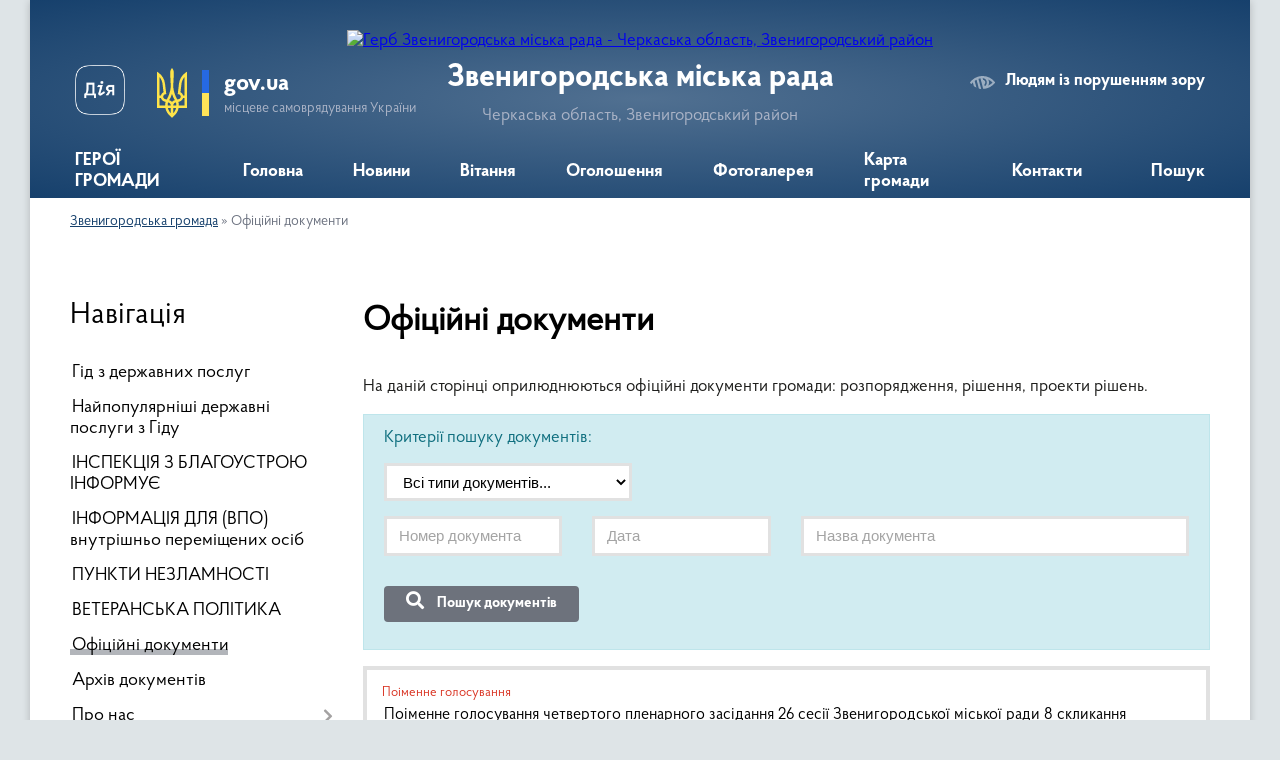

--- FILE ---
content_type: text/html; charset=UTF-8
request_url: https://zven.gov.ua/docs/?p=5
body_size: 14363
content:
<!DOCTYPE html>
<html lang="uk">
<head>
	<!--[if IE]><meta http-equiv="X-UA-Compatible" content="IE=edge"><![endif]-->
	<meta charset="utf-8">
	<meta name="viewport" content="width=device-width, initial-scale=1">
	<!--[if IE]><script>
		document.createElement('header');
		document.createElement('nav');
		document.createElement('main');
		document.createElement('section');
		document.createElement('article');
		document.createElement('aside');
		document.createElement('footer');
		document.createElement('figure');
		document.createElement('figcaption');
	</script><![endif]-->
	<title>Офіційні документи | Звенигородська міська рада</title>
	<meta name="description" content="На даній сторінці оприлюднюються офіційні документи громади: розпорядження, рішення, проекти рішень.">
	<meta name="keywords" content="Офіційні, документи, |, Звенигородська, міська, рада">

	
		<meta property="og:image" content="https://rada.info/upload/users_files/26490674/gerb/Zvenyhorodka_gerb_1.png">
					
		<link rel="apple-touch-icon" sizes="57x57" href="https://gromada.org.ua/apple-icon-57x57.png">
	<link rel="apple-touch-icon" sizes="60x60" href="https://gromada.org.ua/apple-icon-60x60.png">
	<link rel="apple-touch-icon" sizes="72x72" href="https://gromada.org.ua/apple-icon-72x72.png">
	<link rel="apple-touch-icon" sizes="76x76" href="https://gromada.org.ua/apple-icon-76x76.png">
	<link rel="apple-touch-icon" sizes="114x114" href="https://gromada.org.ua/apple-icon-114x114.png">
	<link rel="apple-touch-icon" sizes="120x120" href="https://gromada.org.ua/apple-icon-120x120.png">
	<link rel="apple-touch-icon" sizes="144x144" href="https://gromada.org.ua/apple-icon-144x144.png">
	<link rel="apple-touch-icon" sizes="152x152" href="https://gromada.org.ua/apple-icon-152x152.png">
	<link rel="apple-touch-icon" sizes="180x180" href="https://gromada.org.ua/apple-icon-180x180.png">
	<link rel="icon" type="image/png" sizes="192x192"  href="https://gromada.org.ua/android-icon-192x192.png">
	<link rel="icon" type="image/png" sizes="32x32" href="https://gromada.org.ua/favicon-32x32.png">
	<link rel="icon" type="image/png" sizes="96x96" href="https://gromada.org.ua/favicon-96x96.png">
	<link rel="icon" type="image/png" sizes="16x16" href="https://gromada.org.ua/favicon-16x16.png">
	<link rel="manifest" href="https://gromada.org.ua/manifest.json">
	<meta name="msapplication-TileColor" content="#ffffff">
	<meta name="msapplication-TileImage" content="https://gromada.org.ua/ms-icon-144x144.png">
	<meta name="theme-color" content="#ffffff">
	
	
		<meta name="robots" content="">
	
    <link rel="preload" href="https://cdnjs.cloudflare.com/ajax/libs/font-awesome/5.9.0/css/all.min.css" as="style">
	<link rel="stylesheet" href="https://cdnjs.cloudflare.com/ajax/libs/font-awesome/5.9.0/css/all.min.css" integrity="sha512-q3eWabyZPc1XTCmF+8/LuE1ozpg5xxn7iO89yfSOd5/oKvyqLngoNGsx8jq92Y8eXJ/IRxQbEC+FGSYxtk2oiw==" crossorigin="anonymous" referrerpolicy="no-referrer" />

    <link rel="preload" href="//gromada.org.ua/themes/km2/css/styles_vip.css?v=3.34" as="style">
	<link rel="stylesheet" href="//gromada.org.ua/themes/km2/css/styles_vip.css?v=3.34">
	<link rel="stylesheet" href="//gromada.org.ua/themes/km2/css/104209/theme_vip.css?v=1768715868">
	
		<!--[if lt IE 9]>
	<script src="https://oss.maxcdn.com/html5shiv/3.7.2/html5shiv.min.js"></script>
	<script src="https://oss.maxcdn.com/respond/1.4.2/respond.min.js"></script>
	<![endif]-->
	<!--[if gte IE 9]>
	<style type="text/css">
		.gradient { filter: none; }
	</style>
	<![endif]-->

</head>
<body class="">

	<a href="#top_menu" class="skip-link link" aria-label="Перейти до головного меню (Alt+1)" accesskey="1">Перейти до головного меню (Alt+1)</a>
	<a href="#left_menu" class="skip-link link" aria-label="Перейти до бічного меню (Alt+2)" accesskey="2">Перейти до бічного меню (Alt+2)</a>
    <a href="#main_content" class="skip-link link" aria-label="Перейти до головного вмісту (Alt+3)" accesskey="3">Перейти до текстового вмісту (Alt+3)</a>




	
	<div class="wrap">
		
		<header>
			<div class="header_wrap">
				<div class="logo">
					<a href="https://zven.gov.ua/" id="logo" class="form_2">
						<img src="https://rada.info/upload/users_files/26490674/gerb/Zvenyhorodka_gerb_1.png" alt="Герб Звенигородська міська рада - Черкаська область, Звенигородський район">
					</a>
				</div>
				<div class="title">
					<div class="slogan_1">Звенигородська міська рада</div>
					<div class="slogan_2">Черкаська область, Звенигородський район</div>
				</div>
				<div class="gov_ua_block">
					<a class="diia" href="https://diia.gov.ua/" target="_blank" rel="nofollow" title="Державні послуги онлайн"><img src="//gromada.org.ua/themes/km2/img/diia.png" alt="Логотип Diia"></a>
					<img src="//gromada.org.ua/themes/km2/img/gerb.svg" class="gerb" alt="Герб України">
					<span class="devider"></span>
					<div class="title">
						<b>gov.ua</b>
						<span>місцеве самоврядування України</span>
					</div>
				</div>
								<div class="alt_link">
					<a href="#" rel="nofollow" title="Режим високої контастності" onclick="return set_special('2575621acbbdf0c2d2b31fdfe5f55dcf63ba1739');">Людям із порушенням зору</a>
				</div>
								
				<section class="top_nav">
					<nav class="main_menu" id="top_menu">
						<ul>
														<li class="">
								<a href="https://zven.gov.ua/geroi-gromadi-14-15-25-15-08-2023/"><span>ГЕРОЇ ГРОМАДИ</span></a>
																							</li>
														<li class="">
								<a href="https://zven.gov.ua/main/"><span>Головна</span></a>
																							</li>
														<li class="">
								<a href="https://zven.gov.ua/news/"><span>Новини</span></a>
																							</li>
														<li class="">
								<a href="https://zven.gov.ua/vitannya-10-30-43-09-02-2021/"><span>Вітання</span></a>
																							</li>
														<li class="">
								<a href="https://zven.gov.ua/ogoloshennya-20-49-30-01-02-2021/"><span>Оголошення</span></a>
																							</li>
														<li class="">
								<a href="https://zven.gov.ua/photo/"><span>Фотогалерея</span></a>
																							</li>
														<li class="">
								<a href="https://zven.gov.ua/structure/"><span>Карта громади</span></a>
																							</li>
														<li class="">
								<a href="https://zven.gov.ua/feedback/"><span>Контакти</span></a>
																							</li>
																				</ul>
					</nav>
					&nbsp;
					<button class="menu-button" id="open-button"><i class="fas fa-bars"></i> Меню сайту</button>
					<a href="https://zven.gov.ua/search/" rel="nofollow" class="search_button">Пошук</a>
				</section>
				
			</div>
		</header>
				
		<section class="bread_crumbs">
		<div xmlns:v="http://rdf.data-vocabulary.org/#"><a href="/">Звенигородська громада</a> &raquo; <span aria-current="page">Офіційні документи</span> </div>
	</section>
	
	<section class="center_block">
		<div class="row">
			<div class="grid-25 fr">
				<aside>
				
									
										<div class="sidebar_title">Навігація</div>
										
					<nav class="sidebar_menu" id="left_menu">
						<ul>
														<li class="">
								<a href="https://zven.gov.ua/gid-z-derzhavnih-poslug-09-45-42-03-11-2021/"><span>Гід з державних послуг</span></a>
																							</li>
														<li class="">
								<a href="https://zven.gov.ua/najpopulyarnishi-derzhavni-poslugi-z-gidu-11-25-25-02-11-2021/"><span>Найпопулярніші державні послуги з Гіду</span></a>
																							</li>
														<li class="">
								<a href="https://zven.gov.ua/inspekciya-z-blagoustroju-informue-11-25-25-13-12-2021/"><span>ІНСПЕКЦІЯ З БЛАГОУСТРОЮ ІНФОРМУЄ</span></a>
																							</li>
														<li class="">
								<a href="https://zven.gov.ua/vpo-11-52-59-15-11-2022/"><span>ІНФОРМАЦІЯ ДЛЯ (ВПО) внутрішньо переміщених осіб</span></a>
																							</li>
														<li class="">
								<a href="https://zven.gov.ua/punkti-nezlamnosti-16-05-06-21-12-2023/"><span>ПУНКТИ НЕЗЛАМНОСТІ</span></a>
																							</li>
														<li class="">
								<a href="https://zven.gov.ua/veteranska-politika-09-49-55-04-11-2024/"><span>ВЕТЕРАНСЬКА ПОЛІТИКА</span></a>
																							</li>
														<li class="active">
								<a href="https://zven.gov.ua/docs/"><span>Офіційні документи</span></a>
																							</li>
														<li class="">
								<a href="https://zven.gov.ua/arhiv-dokumentiv-20-50-19-01-02-2021/"><span>Архів документів</span></a>
																							</li>
														<li class=" has-sub">
								<a href="https://zven.gov.ua/pro-nas-21-15-25-01-02-2021/"><span>Про нас</span></a>
																<button onclick="return show_next_level(this);" aria-label="Показати підменю"></button>
																								<ul>
																		<li class="">
										<a href="https://zven.gov.ua/znani-zemlyaki-10-45-55-09-02-2021/"><span>Знані земляки</span></a>
																													</li>
																		<li class="">
										<a href="https://zven.gov.ua/strategiya-rozvitku-10-52-26-09-02-2021/"><span>Стратегія розвитку</span></a>
																													</li>
																		<li class="">
										<a href="https://zven.gov.ua/istorichna-dovidka-15-23-46-05-02-2021/"><span>Історична довідка</span></a>
																													</li>
																		<li class="">
										<a href="https://zven.gov.ua/pasport-16-01-35-05-02-2021/"><span>Паспорт</span></a>
																													</li>
																		<li class="">
										<a href="https://zven.gov.ua/miska-simvolika-16-10-59-05-02-2021/"><span>Міська символіка</span></a>
																													</li>
																										</ul>
															</li>
														<li class=" has-sub">
								<a href="https://zven.gov.ua/struktura-21-16-02-01-02-2021/"><span>Структура</span></a>
																<button onclick="return show_next_level(this);" aria-label="Показати підменю"></button>
																								<ul>
																		<li class="">
										<a href="https://zven.gov.ua/miskij-golova-21-16-54-01-02-2021/"><span>Міський голова</span></a>
																													</li>
																		<li class="">
										<a href="https://zven.gov.ua/sekretar-21-17-27-01-02-2021/"><span>Секретар</span></a>
																													</li>
																		<li class="">
										<a href="https://zven.gov.ua/kerujuchij-spravami-21-18-22-01-02-2021/"><span>Керуючий справами</span></a>
																													</li>
																		<li class="">
										<a href="https://zven.gov.ua/zastupniki-21-19-36-01-02-2021/"><span>Заступники</span></a>
																													</li>
																		<li class="">
										<a href="https://zven.gov.ua/starosti-sil-21-21-02-01-02-2021/"><span>Старости сіл</span></a>
																													</li>
																		<li class="">
										<a href="https://zven.gov.ua/struktura-i-shtatna-chiselnist-vikonavchogo-komitetu-zvenigorodskoi-miskoi-radi-ta-aparatu-vikonavchogo-komitetu-ii-vikonavchih-organiv-ta-g-16-09-11-/"><span>Структура і штатна чисельність виконавчого комітету Звенигородської міської ради та апарату виконавчого комітету її виконавчих органів та групи благоустрою</span></a>
																													</li>
																										</ul>
															</li>
														<li class="">
								<a href="https://zven.gov.ua/​​​​​​​deputatskij-korpus-21-23-23-01-02-2021/"><span>​​​​​​​Депутатський корпус</span></a>
																							</li>
														<li class="">
								<a href="https://zven.gov.ua/postijni-komisii-21-24-45-01-02-2021/"><span>Постійні комісії</span></a>
																							</li>
														<li class="">
								<a href="https://zven.gov.ua/vikonavchij-komitet-21-23-58-01-02-2021/"><span>Виконавчий комітет</span></a>
																							</li>
														<li class="">
								<a href="https://zven.gov.ua/vikonavchi-organi-21-24-20-01-02-2021/"><span>Виконавчі органи</span></a>
																							</li>
														<li class="">
								<a href="https://zven.gov.ua/ochischennya-vladi-21-12-41-01-02-2021/"><span>Очищення влади</span></a>
																							</li>
														<li class="">
								<a href="https://zven.gov.ua/zapobigannya-korupcii-21-12-58-01-02-2021/"><span>Запобігання корупції</span></a>
																							</li>
														<li class=" has-sub">
								<a href="https://zven.gov.ua/regulyatorna-diyalnist-21-13-10-01-02-2021/"><span>Регуляторна діяльність</span></a>
																<button onclick="return show_next_level(this);" aria-label="Показати підменю"></button>
																								<ul>
																		<li class="">
										<a href="https://zven.gov.ua/planuvannya-diyalnosti-09-12-06-30-04-2021/"><span>Планування діяльності</span></a>
																													</li>
																		<li class="">
										<a href="https://zven.gov.ua/normativnopravova-baza-09-12-43-30-04-2021/"><span>Нормативно-правова база</span></a>
																													</li>
																		<li class="">
										<a href="https://zven.gov.ua/opriljudnennya-proektiv-regulyatornih-aktiv-ta-analizu-regulyatornogo-vplivu-09-14-34-30-04-2021/"><span>Оприлюднення проектів регуляторних актів та аналізу регуляторного впливу</span></a>
																													</li>
																		<li class="">
										<a href="https://zven.gov.ua/dijuchi-regulyatorni-akti-09-15-00-30-04-2021/"><span>Діючі регуляторні акти станом на 01.01.2025</span></a>
																													</li>
																		<li class="">
										<a href="https://zven.gov.ua/vidstezhennya-rezultativnosti-regulyatornih-aktiv-09-15-55-30-04-2021/"><span>Відстеження результативності регуляторних актів</span></a>
																													</li>
																		<li class="">
										<a href="https://zven.gov.ua/informaciya-pro-zdijsnennya-regulyatornoi-diyalnosti-09-17-02-30-04-2021/"><span>Інформація про здійснення регуляторної діяльності</span></a>
																													</li>
																		<li class="">
										<a href="https://zven.gov.ua/vidpovidalni-osobi-za-zdijsnennya-regulyatornoi-diyalnosti-09-21-02-30-04-2021/"><span>Відповідальні особи за здійснення регуляторної діяльності</span></a>
																													</li>
																										</ul>
															</li>
														<li class="">
								<a href="https://zven.gov.ua/pravila-blagoustroju-12-27-21-10-03-2021/"><span>Правила благоустрою</span></a>
																							</li>
														<li class=" has-sub">
								<a href="https://zven.gov.ua/dostup-do-publichnoi-informacii-21-28-00-01-02-2021/"><span>Доступ до публічної інформації</span></a>
																<button onclick="return show_next_level(this);" aria-label="Показати підменю"></button>
																								<ul>
																		<li class="">
										<a href="https://zven.gov.ua/videomateriali-plenarnih-zasidan-sesij-zvenigorodskoi-miskoi-radi-11-29-12-09-04-2025/"><span>ВІДЕОМАТЕРІАЛИ ПЛЕНАРНИХ ЗАСІДАНЬ СЕСІЙ ЗВЕНИГОРОДСЬКОЇ МІСЬКОЇ РАДИ</span></a>
																													</li>
																										</ul>
															</li>
														<li class=" has-sub">
								<a href="https://zven.gov.ua/cnap-15-02-29-15-04-2021/"><span>Центр надання адміністративних послуг</span></a>
																<button onclick="return show_next_level(this);" aria-label="Показати підменю"></button>
																								<ul>
																		<li class="">
										<a href="https://zven.gov.ua/grafik-roboti-14-14-46-06-10-2021/"><span>Графік роботи</span></a>
																													</li>
																		<li class="">
										<a href="https://zven.gov.ua/reglament-14-16-47-06-10-2021/"><span>Регламент</span></a>
																													</li>
																		<li class="">
										<a href="https://zven.gov.ua/polozhennya-struktura-ta-rishennya-sesii-zvenigorodskoi-miskoi-radi-14-21-25-06-10-2021/"><span>Положення, структура та рішення сесії Звенигородської міської ради</span></a>
																													</li>
																		<li class="">
										<a href="https://zven.gov.ua/perelik-administrativnih-poslug-organiv-vikonavchoi-vladi-yaki-nadajutsya-cherez-centr-nadannya-administrativnih-poslug-14-33-45-06-10-2021/"><span>Перелік адміністративних послуг органів виконавчої влади, які надаються через Центр надання адміністративних послуг</span></a>
																													</li>
																		<li class="">
										<a href="https://zven.gov.ua/najpopulyarnishi-derzhavni-poslugi-z-gidu-09-05-56-27-10-2021/"><span>Найпопулярніші державні послуги з Гіду</span></a>
																													</li>
																										</ul>
															</li>
														<li class=" has-sub">
								<a href="https://zven.gov.ua/finansove-upravlinnya-informue-15-40-09-27-04-2021/"><span>Фінансове управління інформує</span></a>
																<button onclick="return show_next_level(this);" aria-label="Показати підменю"></button>
																								<ul>
																		<li class="">
										<a href="https://zven.gov.ua/informaciya-po-komisii-z-pitan-legalizacii-viplati-zarobitnoi-plati-ta-zajnyatosti-naselennya-informue-15-42-09-27-04-2021/"><span>інформація по комісії з ПИТАНЬ ЛЕГАЛІЗАЦІЇ ВИПЛАТИ ЗАРОБІТНОЇ ПЛАТИ ТА ЗАЙНЯТОСТІ НАСЕЛЕННЯ</span></a>
																													</li>
																		<li class="">
										<a href="https://zven.gov.ua/bjudzhetni-zapiti-pasporti-bjudzhetnih-progam-zviti-14-28-36-20-10-2025/"><span>Бюджетні запити, паспорти бюджетних прогам, звіти</span></a>
																													</li>
																										</ul>
															</li>
														<li class="">
								<a href="https://zven.gov.ua/zhitelyam-11-06-00-09-02-2021/"><span>Жителям</span></a>
																							</li>
														<li class=" has-sub">
								<a href="https://zven.gov.ua/mistobudivna-dokumentaciya-12-17-02-19-05-2021/"><span>Містобудівна документація</span></a>
																<button onclick="return show_next_level(this);" aria-label="Показати підменю"></button>
																								<ul>
																		<li class="">
										<a href="https://zven.gov.ua/detalni-plani-12-18-08-19-05-2021/"><span>Детальні плани</span></a>
																													</li>
																										</ul>
															</li>
														<li class=" has-sub">
								<a href="https://zven.gov.ua/centr-socialnih-sluzhb-informue-11-30-59-21-05-2021/"><span>Центр соціальних служб інформує</span></a>
																<button onclick="return show_next_level(this);" aria-label="Показати підменю"></button>
																								<ul>
																		<li class="">
										<a href="https://zven.gov.ua/grafik-roboti-ta-kontaktni-dani-14-09-08-20-02-2025/"><span>ГРАФІК РОБОТИ ТА КОНТАКТНІ ДАНІ</span></a>
																													</li>
																		<li class="">
										<a href="https://zven.gov.ua/rishennya-pro-stvorennya-kz-centr-socialnih-sluzhb-zvenigorodskoi-miskoi-radi-ta-polozhennya-14-11-16-20-02-2025/"><span>РІШЕННЯ ПРО СТВОРЕННЯ КЗ «ЦЕНТР СОЦІАЛЬНИХ СЛУЖБ ЗВЕНИГОРОДСЬКОЇ МІСЬКОЇ РАДИ» ТА ПОЛОЖЕННЯ</span></a>
																													</li>
																		<li class="">
										<a href="https://zven.gov.ua/perelik-socialnih-poslug-yaki-nadajutsya-centrom-14-13-39-20-02-2025/"><span>ПЕРЕЛІК СОЦІАЛЬНИХ ПОСЛУГ, ЯКІ НАДАЮТЬСЯ ЦЕНТРОМ</span></a>
																													</li>
																		<li class="">
										<a href="https://zven.gov.ua/normativna-baza-yakoju-keruetsya-centr-socialnih-sluzhb-14-15-55-20-02-2025/"><span>НОРМАТИВНА БАЗА ЯКОЮ КЕРУЄТЬСЯ ЦЕНТР СОЦІАЛЬНИХ СЛУЖБ</span></a>
																													</li>
																										</ul>
															</li>
														<li class="">
								<a href="https://zven.gov.ua/komunalne-majno-14-34-49-17-05-2021/"><span>Комунальна власність</span></a>
																							</li>
														<li class="">
								<a href="https://zven.gov.ua/gromadske-obgovorennya-10-57-56-12-03-2021/"><span>Громадське обговорення</span></a>
																							</li>
														<li class="">
								<a href="https://zven.gov.ua/investicijna-diyalnist-15-57-20-31-03-2021/"><span>Соціально-економічний розвиток та інвестиційна діяльність</span></a>
																							</li>
														<li class="">
								<a href="https://zven.gov.ua/komunalni-pidpriemstva-09-02-31-13-08-2021/"><span>КОМУНАЛЬНІ ПІДПРИЄМСТВА</span></a>
																							</li>
														<li class="">
								<a href="https://zven.gov.ua/karta-ukrittya-naselennya-zvenigorodskoi-gromadi-v-razi-nadzvichajnih-situacij-10-23-09-03-02-2022/"><span>Карта укриття населення Звенигородської громади та району в разі надзвичайних ситуацій, цивільний захист</span></a>
																							</li>
														<li class=" has-sub">
								<a href="https://zven.gov.ua/sluzhba-u-spravah-ditej-informue-08-53-51-10-02-2022/"><span>Служба у справах дітей інформує</span></a>
																<button onclick="return show_next_level(this);" aria-label="Показати підменю"></button>
																								<ul>
																		<li class="">
										<a href="https://zven.gov.ua/usinovlennya-12-50-36-16-12-2024/"><span>Усиновлення</span></a>
																													</li>
																										</ul>
															</li>
														<li class=" has-sub">
								<a href="https://zven.gov.ua/zvernennya-gromadyan-12-16-24-20-04-2023/"><span>Звернення громадян</span></a>
																<button onclick="return show_next_level(this);" aria-label="Показати підменю"></button>
																								<ul>
																		<li class="">
										<a href="https://zven.gov.ua/grafiki-prijomu-gromadyan-10-40-05-19-07-2023/"><span>Графіки прийому громадян</span></a>
																													</li>
																		<li class="">
										<a href="https://zven.gov.ua/cilodobova-garyacha-liniya-zvenigorodskoi-miskoi-radi-12-38-06-25-07-2023/"><span>Цілодобова гаряча лінія Звенигородської міської ради (телефон довіри)</span></a>
																													</li>
																		<li class="">
										<a href="https://zven.gov.ua/normativnopravovi-akti-12-17-20-20-04-2023/"><span>Нормативно-правові акти</span></a>
																													</li>
																		<li class=" has-sub">
										<a href="https://zven.gov.ua/informaciya-schodo-stanu-opracjuvan-zvernen-12-17-55-20-04-2023/"><span>Про роботу зі зверненнями громадян</span></a>
																				<button onclick="return show_next_level(this);" aria-label="Показати підменю"></button>
																														<ul>
																						<li><a href="https://zven.gov.ua/informacijnoanalitichna-dovidka-schodo-zvernen-gromadyan-rozglyanutih-v-zvenigorodskij-miskij-radi-za-i-pivrichchya-2023-roku-09-25-04-18-07-2023/"><span>Інформаційно-аналітична довідка щодо звернень громадян, розглянутих в Звенигородській міській раді за І півріччя 2023 року</span></a></li>
																						<li><a href="https://zven.gov.ua/informacijnoanalitichna-dovidka-schodo-zvernen-gromadyan-rozglyanutih-v-zvenigorodskij-miskij-radi-za-i-pivrichchya-2022-roku-09-38-27-24-04-2023/"><span>Інформаційно-аналітична довідка щодо звернень громадян, розглянутих в Звенигородській міській раді за І півріччя 2022 року</span></a></li>
																						<li><a href="https://zven.gov.ua/informacijnoanalitichna-dovidka-pro-pobotu-iz-zvernennyami-gromadyan-rozglyanutih-v-zvenigorodskij-miskij-radi-za-2022-rik-09-39-08-24-04-2023/"><span>Інформаційно-аналітична довідка про поботу із зверненнями громадян, розглянутих в Звенигородській міській раді за 2022 рік</span></a></li>
																						<li><a href="https://zven.gov.ua/informacijnoanalitichna-dovidka-schodo-zvernen-gromadyan-rozglyanutih-v-zvenigorodskij-miskij-radi-za-pershe-pivrichchya-2024-roku-14-55-12-07-08-2024/"><span>Інформаційно-Аналітична довідка щодо звернень громадян, розглянутих в Звенигородській міській раді за перше півріччя 2024 року</span></a></li>
																						<li><a href="https://zven.gov.ua/informacijnoanalitichna-dovidka-pro-robotu-iz-zvernennyam-gromadyan-za-2023-rik-14-57-37-07-08-2024/"><span>Інформаційно-аналітична довідка про роботу із зверненням громадян за 2023 рік</span></a></li>
																						<li><a href="https://zven.gov.ua/dani-pro-zvernennya-gromadyan-scho-nadijshli-do-miscevih-derzhavnih-administracij-ta-organiv-miscevogo-samovryaduvannya-za-2024-rik-u-porivn-09-09-39-16-01-2025/"><span>ДАНІ про звернення громадян, що надійшли до  місцевих державних адміністрацій та органів місцевого самоврядування за 2024 рік у порівнянні з 2023 роком</span></a></li>
																						<li><a href="https://zven.gov.ua/informaciya-pro-hid-vikonannya-zvenigorodskoju-miskoju-radaju-zahodiv-schodo-zabezpechennya-realizacii-gromadyanami-konstitucijnogo-prava-na-09-11-34-16-01-2025/"><span>Інформація про хід виконання Звенигородською міською радаю  Заходів щодо забезпечення реалізації громадянами конституційного права на звернення за 2024 рік</span></a></li>
																						<li><a href="https://zven.gov.ua/statistichnoanalitichni-dani-schodo-organizacii-roboti-z-rozglyadu-zvernen-gromadyan-za-2024-rik-u-zvenigorodskij-miskij-radi-09-12-57-16-01-2025/"><span>Статистично-аналітичні дані щодо організації роботи з розгляду звернень громадян за 2024 рік у Звенигородській міській раді</span></a></li>
																						<li><a href="https://zven.gov.ua/informacijnoanalitichna-dovidka-schodo-zvernen-gromadyan-rozglyanutih-v-zvenigorodskij-miskij-radi-za-2024-rik-09-14-11-16-01-2025/"><span>Інформаційно-аналітична довідка щодо звернень громадян, розглянутих в Звенигородській міській раді за 2024 рік</span></a></li>
																																</ul>
																			</li>
																		<li class="">
										<a href="https://zven.gov.ua/poryadok-organizacii-prijomu-gromadyan-14-38-49-05-08-2024/"><span>Порядок організації прийому громадян</span></a>
																													</li>
																		<li class="">
										<a href="https://zven.gov.ua/forma-elektronnih-zvernen-14-39-26-05-08-2024/"><span>Форма електронних звернень</span></a>
																													</li>
																										</ul>
															</li>
														<li class="">
								<a href="https://zven.gov.ua/osvita-ta-sport-14-28-17-27-04-2023/"><span>Освіта та спорт</span></a>
																							</li>
														<li class="">
								<a href="https://zven.gov.ua/kultura-14-28-36-27-04-2023/"><span>Культура і туризм</span></a>
																							</li>
														<li class="">
								<a href="https://zven.gov.ua/medicina-14-28-54-27-04-2023/"><span>Медицина</span></a>
																							</li>
														<li class="">
								<a href="https://zven.gov.ua/publichni-zakupivli-14-29-47-27-04-2023/"><span>Публічні закупівлі</span></a>
																							</li>
														<li class=" has-sub">
								<a href="https://zven.gov.ua/cifrovizaciya-14-30-17-27-04-2023/"><span>Цифровізація</span></a>
																<button onclick="return show_next_level(this);" aria-label="Показати підменю"></button>
																								<ul>
																		<li class="">
										<a href="https://zven.gov.ua/vkansii-14-17-50-15-08-2023/"><span>Вакансії</span></a>
																													</li>
																										</ul>
															</li>
														<li class="">
								<a href="https://zven.gov.ua/bezbarernist-14-14-36-03-10-2023/"><span>Безбар'єрність</span></a>
																							</li>
														<li class="">
								<a href="https://zven.gov.ua/mistobuduvannya-ta-arhitektura-16-10-53-25-11-2024/"><span>Містобудування та архітектура</span></a>
																							</li>
														<li class="">
								<a href="https://zven.gov.ua/molodizhna-rada-14-10-47-09-04-2025/"><span>Молодіжна рада</span></a>
																							</li>
														<li class="">
								<a href="https://zven.gov.ua/teritorialnij-centr-socialnogo-obslugovuvannya-15-46-41-16-12-2024/"><span>Територіальний центр соціального обслуговування</span></a>
																							</li>
													</ul>
						
												
					</nav>

											<div class="sidebar_title">Публічні закупівлі</div>	
<div class="petition_block">

		<p><a href="https://zven.gov.ua/prozorro/" title="Публічні закупівлі Прозорро"><img src="//gromada.org.ua/themes/km2/img/prozorro_logo.png?v=2025" alt="Prozorro"></a></p>
	
		<p><a href="https://zven.gov.ua/openbudget/" title="Відкритий бюджет"><img src="//gromada.org.ua/themes/km2/img/openbudget_logo.png?v=2025" alt="OpenBudget"></a></p>
	
		<p><a href="https://zven.gov.ua/plans/" title="План державних закупівель"><img src="//gromada.org.ua/themes/km2/img/plans_logo.png?v=2025" alt="План державних закупівель"></a></p>
	
</div>									
											<div class="sidebar_title">Особистий кабінет користувача</div>

<div class="petition_block">

		<div class="alert alert-warning">
		Ви не авторизовані. Для того, щоб мати змогу створювати або підтримувати петиції<br>
		<a href="#auth_petition" class="open-popup add_petition btn btn-yellow btn-small btn-block" style="margin-top: 10px;"><i class="fa fa-user"></i> авторизуйтесь</a>
	</div>
		
			<h2 style="margin: 30px 0;">Система петицій</h2>
		
					<div class="none_petition">Немає петицій, за які можна голосувати</div>
						
		
	
</div>
					
											<div class="sidebar_title">Черга в садочок</div>
						<div class="records_block">
							<p><a href="https://zven.gov.ua/queue/" class="btn btn-large btn-block btn-yellow"><i class="fas fa-child"></i> Подати документи</a></p>
							<p><a href="https://zven.gov.ua/queue_search/" class="btn btn-small btn-grey"><i class="fas fa-search"></i> Перевірити стан заявки</a></p>
						</div>
					
					
											<div class="sidebar_title">Звернення до посадовця</div>

<div class="appeals_block">

	
				
				<p class="center appeal_cabinet"><a href="#auth_person" class="alert-link open-popup"><i class="fas fa-unlock-alt"></i> Кабінет посадової особи</a></p>
			
	
</div>					
										<div id="banner_block">

						<p><a rel="nofollow" href="https://center.diia.gov.ua"><img alt="Фото без опису" src="https://rada.info/upload/users_files/26490674/f4c7c9115cc81be10a542c7a9a46016d.png" style="width: 564px; height: 300px;" /></a></p>

<p><a rel="nofollow" href="https://guide.diia.gov.ua"><img alt="Фото без опису" src="https://rada.info/upload/users_files/26490674/d4d1b29fb5747aa18cf5409712cf4301.jpg" style="width: 336px; height: 280px;" /></a></p>

<p><a rel="nofollow" href="https://www.auc.org.ua/"><img alt="Фото без опису" src="https://rada.info/upload/users_files/26490674/18f084c0e4b90ae9a3d06b4533728dda.jpg" style="width: 300px; height: 341px;" /></a></p>

<p><a rel="nofollow" href="https://ukrveteran.ck.gov.ua/"><img alt="Фото без опису" src="https://rada.info/upload/users_files/26490674/fd6bbc0ea775f57625b64ccd8411a913.png" style="width: 600px; height: 157px;" /></a></p>

<p><img alt="Фото без опису" src="https://rada.info/upload/users_files/26490674/d1a612f2959ba25a5136d7c5767911da.jpg" style="width: 550px; height: 734px;" /></p>

<p><img alt="Фото без опису" src="https://rada.info/upload/users_files/26490674/9add6bf1fa3229c2fb338ddf6d357bee.jpg" style="width: 550px; height: 282px;" /></p>

<p><img alt="Фото без опису"  src="https://rada.info/upload/users_files/26490674/2d5120cf6372018a05ec04b15674d10d.jpg" style="width: 400px; height: 400px;" /></p>

<p>&nbsp;</p>
						<div class="clearfix"></div>

						
						<div class="clearfix"></div>

					</div>
				
				</aside>
			</div>
			<div class="grid-75">

				<main id="main_content">

																		<h1>Офіційні документи</h1>
    


<p>На даній сторінці оприлюднюються офіційні документи громади: розпорядження, рішення, проекти рішень.</p>
<div class="clearfix"></div>

<div class="alert alert-info">
	<form action="" method="get" class="docs_filter">
		<h4 class="text-info" style="margin-top: 0;">Критерії пошуку документів:</h4>
		<div class="row">
			<div class="grid-30">
				<div class="form-group">
					<select name="type" class="form-control" id="select_type_convocations" aria-label="Оберіть тип документів">
						<option value="0">Всі типи документів...</option>
												<option value="5394">Розпорядження міського голови</option>
												<option value="5396">Рішення міської ради</option>
												<option value="5397">Проєкти рішень міської ради</option>
												<option value="5398">Поіменне голосування</option>
												<option value="5399">Рішення виконкому</option>
												<option value="5400">Регуляторні акти</option>
												<option value="5403">Колективні договори</option>
												<option value="5404">Паспорти бюджетних програм</option>
												<option value="5590">Проєкт рішень виконкому</option>
												<option value="6268">Бюджетні запити</option>
											</select>
				</div>
			</div>
			<div class="grid-30">
				<div class="form-group hidden for_sessions">
					<select name="conv" class="form-control" id="filter_conv" aria-label="Вкажіть скликання">
						<option value="0" class="default_option">Будь-яке скликання...</option>
												<option value="4742">8 скликання</option>
												<option value="4894">13</option>
												<option value="6301">28.01.2022</option>
											</select>
				</div>
			</div>
			<div class="grid-30">
				<div class="form-group hidden for_sessions">
					<select name="sess" class="form-control" id="filter_sess" aria-label="Оберіть сесію">
						<option value="0" class="default_option">Всі сесії...</option>
											</select>
				</div>
			</div>
			<div class="clearfix"></div>
			<div class="grid-25">
				<div class="form-group">
					<input type="text" class="form-control" name="number" value="" placeholder="Номер документа" aria-label="Номер документу для пошуку">
				</div>
			</div>
			<div class="grid-25">
				<div class="form-group">
					<div class="input-group">
						<input id="filter_from_date" type="text" class="form-control" name="from_date" value="" placeholder="Дата" aria-label="Дата прийняття документів">
						<span class="input-group-addon glyphicon glyphicon-calendar" style="top: 0;"></span>
					</div>
				</div>
			</div>
			<div class="grid-50">
				<div class="form-group">
					<input type="text" class="form-control" name="title" value="" placeholder="Назва документа" aria-label="Введіть назву документу для пошуку">
				</div>
			</div>
			<div class="clearfix"></div>
		</div>
		<p class="text-center">
			<button type="submit" name="filter" value="y" class="btn btn-yellow" aria-label="Здійснити пошук із заданими параметрами"><span class="fa fa-search"></span> Пошук документів</button>
					</p>
	</form>
</div>



	<div class="row docs">
				<div class="grid-100">
			<div class="one_doc" onclick="window.location = 'https://zven.gov.ua/docs/1717752/';">
								<div class="type">Поіменне голосування</div>
				<div class="title"><a href="https://zven.gov.ua/docs/1717752/">Поіменне голосування четвертого пленарного засідання 26 сесії Звенигородської міської ради 8 скликання</a></div>
				<div class="bottom">
					<small class="news_from_gromada">26 8 скликання</small> <br>
					№- <br>
					28.06.2024 <br>
					1 файл				</div>
			</div>
		</div>
				<div class="grid-100">
			<div class="one_doc" onclick="window.location = 'https://zven.gov.ua/docs/1716349/';">
								<div class="type">Проєкти рішень міської ради</div>
				<div class="title"><a href="https://zven.gov.ua/docs/1716349/">Проєкти рішень четвертого пленарного засідання 26 сесії Звенигородської міської ради</a></div>
				<div class="bottom">
					<small class="news_from_gromada">26 8 скликання</small> <br>
					№- <br>
					27.06.2024 <br>
					29 файлів				</div>
			</div>
		</div>
				<div class="grid-100">
			<div class="one_doc" onclick="window.location = 'https://zven.gov.ua/docs/1709429/';">
								<div class="type">Розпорядження міського голови</div>
				<div class="title"><a href="https://zven.gov.ua/docs/1709429/">Про призначення дати проведення четвертого пленарного засідання чергової 26 сесії Звенигородської міської ради</a></div>
				<div class="bottom">
					<small class="news_from_gromada">26 8 скликання</small> <br>
					№82 <br>
					17.06.2024 <br>
					1 файл				</div>
			</div>
		</div>
				<div class="grid-100">
			<div class="one_doc" onclick="window.location = 'https://zven.gov.ua/docs/1707819/';">
								<div class="type">Поіменне голосування</div>
				<div class="title"><a href="https://zven.gov.ua/docs/1707819/">Поіменне голосування 3 пленарного засідання 26 сесії Звенигородської міської ради</a></div>
				<div class="bottom">
					<small class="news_from_gromada">26 8 скликання</small> <br>
					№- <br>
					14.06.2024 <br>
					1 файл				</div>
			</div>
		</div>
				<div class="grid-100">
			<div class="one_doc" onclick="window.location = 'https://zven.gov.ua/docs/1702443/';">
								<div class="type">Поіменне голосування</div>
				<div class="title"><a href="https://zven.gov.ua/docs/1702443/">Поіменне голосування третього пленарного засідання 26 сесії Звенигородської міської ради</a></div>
				<div class="bottom">
					<small class="news_from_gromada">26 8 скликання</small> <br>
					№- <br>
					07.06.2024 <br>
					1 файл				</div>
			</div>
		</div>
				<div class="grid-100">
			<div class="one_doc" onclick="window.location = 'https://zven.gov.ua/docs/2142653/';">
								<div class="type">Рішення міської ради</div>
				<div class="title"><a href="https://zven.gov.ua/docs/2142653/">Рішення третього пленарного засідання 26 сесії Звенигородської міської ради 8 скликання</a></div>
				<div class="bottom">
					<small class="news_from_gromada">26 8 скликання</small> <br>
					№- <br>
					07.06.2024 <br>
					51 файл				</div>
			</div>
		</div>
				<div class="grid-100">
			<div class="one_doc" onclick="window.location = 'https://zven.gov.ua/docs/2152464/';">
								<div class="type">Паспорти бюджетних програм</div>
				<div class="title"><a href="https://zven.gov.ua/docs/2152464/">Виконавчий комітет Звенигородської міської ради</a></div>
				<div class="bottom">
					<small class="news_from_gromada">26 8 скликання</small> <br>
					№77 <br>
					03.06.2024 <br>
					1 файл				</div>
			</div>
		</div>
				<div class="grid-100">
			<div class="one_doc" onclick="window.location = 'https://zven.gov.ua/docs/1702775/';">
								<div class="type">Проєкти рішень міської ради</div>
				<div class="title"><a href="https://zven.gov.ua/docs/1702775/">Проєкти рішень третього пленарного засідання  26 сесії Звенигородської міської ради</a></div>
				<div class="bottom">
					<small class="news_from_gromada">26 8 скликання</small> <br>
					№- <br>
					03.06.2024 <br>
					12 файла				</div>
			</div>
		</div>
				<div class="grid-100">
			<div class="one_doc" onclick="window.location = 'https://zven.gov.ua/docs/1691157/';">
								<div class="type">Поіменне голосування</div>
				<div class="title"><a href="https://zven.gov.ua/docs/1691157/">Поіменне голосування другого пленарного засідання 26 сесії Звенигородської міської ради</a></div>
				<div class="bottom">
					<small class="news_from_gromada">26 8 скликання</small> <br>
					№- <br>
					24.05.2024 <br>
					1 файл				</div>
			</div>
		</div>
				<div class="grid-100">
			<div class="one_doc" onclick="window.location = 'https://zven.gov.ua/docs/1684492/';">
								<div class="type">Проєкти рішень міської ради</div>
				<div class="title"><a href="https://zven.gov.ua/docs/1684492/">Проєкти рішень другого пленарного засідання  26 сесії Звенигородської міської ради</a></div>
				<div class="bottom">
					<small class="news_from_gromada">26 8 скликання</small> <br>
					№- <br>
					17.05.2024 <br>
					15 файлів				</div>
			</div>
		</div>
				<div class="grid-100">
			<div class="one_doc" onclick="window.location = 'https://zven.gov.ua/docs/1681888/';">
								<div class="type">Розпорядження міського голови</div>
				<div class="title"><a href="https://zven.gov.ua/docs/1681888/">Про призначення дати продовження другого пленарного засідання чергової 26 сесії Звенигородської міської ради</a></div>
				<div class="bottom">
					<small class="news_from_gromada">26 8 скликання</small> <br>
					№64 <br>
					14.05.2024 <br>
					1 файл				</div>
			</div>
		</div>
				<div class="grid-100">
			<div class="one_doc" onclick="window.location = 'https://zven.gov.ua/docs/2152463/';">
								<div class="type">Паспорти бюджетних програм</div>
				<div class="title"><a href="https://zven.gov.ua/docs/2152463/">Виконавчий комітет Звенигородської міської ради</a></div>
				<div class="bottom">
					<small class="news_from_gromada">26 8 скликання</small> <br>
					№59 <br>
					29.04.2024 <br>
					1 файл				</div>
			</div>
		</div>
				<div class="grid-100">
			<div class="one_doc" onclick="window.location = 'https://zven.gov.ua/docs/2156937/';">
								<div class="type">Паспорти бюджетних програм</div>
				<div class="title"><a href="https://zven.gov.ua/docs/2156937/">Відділ культури, молоді, спорту та туризму Звенигородської міської ради</a></div>
				<div class="bottom">
					<small class="news_from_gromada">- 8 скликання</small> <br>
					№26-5 <br>
					26.04.2024 <br>
					2 файла				</div>
			</div>
		</div>
				<div class="grid-100">
			<div class="one_doc" onclick="window.location = 'https://zven.gov.ua/docs/2143101/';">
								<div class="type">Рішення міської ради</div>
				<div class="title"><a href="https://zven.gov.ua/docs/2143101/">Рішення першого пленарного засідання 26 сесії Звенигородської міської ради 8 скликання</a></div>
				<div class="bottom">
					<small class="news_from_gromada">26 8 скликання</small> <br>
					№- <br>
					26.04.2024 <br>
					69 файлів				</div>
			</div>
		</div>
				<div class="grid-100">
			<div class="one_doc" onclick="window.location = 'https://zven.gov.ua/docs/1670137/';">
								<div class="type">Поіменне голосування</div>
				<div class="title"><a href="https://zven.gov.ua/docs/1670137/">Поіменне голосування першого пленарного засідання 26 сесії Звенигородської міської ради</a></div>
				<div class="bottom">
					<small class="news_from_gromada">26 8 скликання</small> <br>
					№- <br>
					26.04.2024 <br>
					1 файл				</div>
			</div>
		</div>
				<div class="grid-100">
			<div class="one_doc" onclick="window.location = 'https://zven.gov.ua/docs/1670346/';">
								<div class="type">Розпорядження міського голови</div>
				<div class="title"><a href="https://zven.gov.ua/docs/1670346/">Про перенесення засідання чергової сесії Звенигородської міської ради</a></div>
				<div class="bottom">
					<small class="news_from_gromada">26 8 скликання</small> <br>
					№54 <br>
					23.04.2024 <br>
					1 файл				</div>
			</div>
		</div>
				<div class="grid-100">
			<div class="one_doc" onclick="window.location = 'https://zven.gov.ua/docs/1661287/';">
								<div class="type">Розпорядження міського голови</div>
				<div class="title"><a href="https://zven.gov.ua/docs/1661287/">Про скликання засідання чергової сесії Звенигородської міської ради</a></div>
				<div class="bottom">
					<small class="news_from_gromada">26 8 скликання</small> <br>
					№50 <br>
					17.04.2024 <br>
					1 файл				</div>
			</div>
		</div>
				<div class="grid-100">
			<div class="one_doc" onclick="window.location = 'https://zven.gov.ua/docs/1661290/';">
								<div class="type">Проєкти рішень міської ради</div>
				<div class="title"><a href="https://zven.gov.ua/docs/1661290/">Проєкти рішень першого пленарного засідання 26 сесії Звенигородської міської ради</a></div>
				<div class="bottom">
					<small class="news_from_gromada">26 8 скликання</small> <br>
					№- <br>
					17.04.2024 <br>
					49 файлів				</div>
			</div>
		</div>
				<div class="grid-100">
			<div class="one_doc" onclick="window.location = 'https://zven.gov.ua/docs/2152458/';">
								<div class="type">Паспорти бюджетних програм</div>
				<div class="title"><a href="https://zven.gov.ua/docs/2152458/">Виконавчий комітет Звенигородської міської ради</a></div>
				<div class="bottom">
					<small class="news_from_gromada">25 8 скликання</small> <br>
					№45 <br>
					01.04.2024 <br>
					1 файл				</div>
			</div>
		</div>
				<div class="grid-100">
			<div class="one_doc" onclick="window.location = 'https://zven.gov.ua/docs/1646494/';">
								<div class="type">Поіменне голосування</div>
				<div class="title"><a href="https://zven.gov.ua/docs/1646494/">Поіменне голосування 4 пленарного засідання 25 сесії Звенигородської міської ради</a></div>
				<div class="bottom">
					<small class="news_from_gromada">25 8 скликання</small> <br>
					№- <br>
					29.03.2024 <br>
					1 файл				</div>
			</div>
		</div>
				<div class="grid-100">
			<div class="one_doc" onclick="window.location = 'https://zven.gov.ua/docs/1656812/';">
								<div class="type">Проєкти рішень міської ради</div>
				<div class="title"><a href="https://zven.gov.ua/docs/1656812/">Проєкти рішень чествертого пленарного засідання  25 сесії Звенигородської міської ради</a></div>
				<div class="bottom">
					<small class="news_from_gromada">25 8 скликання</small> <br>
					№- <br>
					26.03.2024 <br>
					9 файлів				</div>
			</div>
		</div>
				<div class="grid-100">
			<div class="one_doc" onclick="window.location = 'https://zven.gov.ua/docs/2152454/';">
								<div class="type">Паспорти бюджетних програм</div>
				<div class="title"><a href="https://zven.gov.ua/docs/2152454/">Виконавчий комітет Звенигородської міської ради</a></div>
				<div class="bottom">
					<small class="news_from_gromada">25 8 скликання</small> <br>
					№35 <br>
					12.03.2024 <br>
					1 файл				</div>
			</div>
		</div>
				<div class="grid-100">
			<div class="one_doc" onclick="window.location = 'https://zven.gov.ua/docs/1646530/';">
								<div class="type">Розпорядження міського голови</div>
				<div class="title"><a href="https://zven.gov.ua/docs/1646530/">Про скликання четвертого пленарного засідання 25 сесії Звенигородської міської ради</a></div>
				<div class="bottom">
					<small class="news_from_gromada">25 8 скликання</small> <br>
					№32 <br>
					11.03.2024 <br>
					1 файл				</div>
			</div>
		</div>
				<div class="grid-100">
			<div class="one_doc" onclick="window.location = 'https://zven.gov.ua/docs/1900494/';">
								<div class="type">Рішення міської ради</div>
				<div class="title"><a href="https://zven.gov.ua/docs/1900494/">Рішення третього пленарного засідання 25 сесії Звенигородської міської ради</a></div>
				<div class="bottom">
					<small class="news_from_gromada">25 8 скликання</small> <br>
					№- <br>
					01.03.2024 <br>
					1 файл				</div>
			</div>
		</div>
				<div class="grid-100">
			<div class="one_doc" onclick="window.location = 'https://zven.gov.ua/docs/1623289/';">
								<div class="type">Поіменне голосування</div>
				<div class="title"><a href="https://zven.gov.ua/docs/1623289/">Поіменне голосування третього пленарного засідання 25 сесії Звенигородської міської ради 8 скликання</a></div>
				<div class="bottom">
					<small class="news_from_gromada">25 8 скликання</small> <br>
					№- <br>
					01.03.2024 <br>
					1 файл				</div>
			</div>
		</div>
				<div class="grid-100">
			<div class="one_doc" onclick="window.location = 'https://zven.gov.ua/docs/1618780/';">
								<div class="type">Проєкти рішень міської ради</div>
				<div class="title"><a href="https://zven.gov.ua/docs/1618780/">Проєкти рішень пленарного засідання  25 сесії Звенигородської міської ради</a></div>
				<div class="bottom">
					<small class="news_from_gromada">25 8 скликання</small> <br>
					№- <br>
					23.02.2024 <br>
					65 файлів				</div>
			</div>
		</div>
				<div class="grid-100">
			<div class="one_doc" onclick="window.location = 'https://zven.gov.ua/docs/1620419/';">
								<div class="type">Рішення виконкому</div>
				<div class="title"><a href="https://zven.gov.ua/docs/1620419/">Рішення виконавчого комітету Звенигородської міської ради</a></div>
				<div class="bottom">
					<small class="news_from_gromada">25 8 скликання</small> <br>
					№- <br>
					23.02.2024 <br>
					5 файлів				</div>
			</div>
		</div>
				<div class="grid-100">
			<div class="one_doc" onclick="window.location = 'https://zven.gov.ua/docs/1614532/';">
								<div class="type">Проєкт рішень виконкому</div>
				<div class="title"><a href="https://zven.gov.ua/docs/1614532/">Проєкти рішень чергового засідання виконавчого комітету Звенигородської міської ради</a></div>
				<div class="bottom">
					<small class="news_from_gromada">25 8 скликання</small> <br>
					№- <br>
					22.02.2024 <br>
					30 файлів				</div>
			</div>
		</div>
				<div class="grid-100">
			<div class="one_doc" onclick="window.location = 'https://zven.gov.ua/docs/1609736/';">
								<div class="type">Розпорядження міського голови</div>
				<div class="title"><a href="https://zven.gov.ua/docs/1609736/">Про призначення дати продовження пленарного засідання чергової 25 сесії Звенигородської міської ради</a></div>
				<div class="bottom">
					<small class="news_from_gromada">25 8 скликання</small> <br>
					№22 <br>
					13.02.2024 <br>
					1 файл				</div>
			</div>
		</div>
				<div class="grid-100">
			<div class="one_doc" onclick="window.location = 'https://zven.gov.ua/docs/2152452/';">
								<div class="type">Паспорти бюджетних програм</div>
				<div class="title"><a href="https://zven.gov.ua/docs/2152452/">Виконавчий комітет Звенигородської міської ради</a></div>
				<div class="bottom">
					<small class="news_from_gromada">25 8 скликання</small> <br>
					№18 <br>
					05.02.2024 <br>
					1 файл				</div>
			</div>
		</div>
				<div class="grid-100">
			<div class="one_doc" onclick="window.location = 'https://zven.gov.ua/docs/1594702/';">
								<div class="type">Рішення виконкому</div>
				<div class="title"><a href="https://zven.gov.ua/docs/1594702/">Рішення виконавчого комітету Звенигородської міської ради</a></div>
				<div class="bottom">
					<small class="news_from_gromada">25 8 скликання</small> <br>
					№- <br>
					30.01.2024 <br>
					2 файла				</div>
			</div>
		</div>
				<div class="grid-100">
			<div class="one_doc" onclick="window.location = 'https://zven.gov.ua/docs/1591477/';">
								<div class="type">Поіменне голосування</div>
				<div class="title"><a href="https://zven.gov.ua/docs/1591477/">Поіменне голосування першого пленарного засідання 25 сесії Звенигородської міської ради</a></div>
				<div class="bottom">
					<small class="news_from_gromada">25 8 скликання</small> <br>
					№- <br>
					26.01.2024 <br>
					1 файл				</div>
			</div>
		</div>
				<div class="clearfix"></div>
	</div>

<div class="pageLister"><nav aria-label="Посторінкова навігація"><ul class="pagination"><li><a href="?p=1">1</a></li><li><a href="?p=2">2</a></li><li><a href="?p=3">3</a></li><li><a href="?p=4">4</a></li><li class="active"><a href="#" aria-current="page">5</a></li><li><a href="?p=6">6</a></li><li><a href="?p=7">7</a></li><li><a href="?p=8">8</a></li><li><a href="?p=9">9</a></li><li><a href="?p=10">10</a></li><li><a href="?p=13" title="Остання сторінка" class="last">В кінець</a></li></ul></nav></div>
											
				</main>
				
			</div>
			<div class="clearfix"></div>
		</div>
	</section>
	
	
	<footer>
		
		<div class="row">
			<div class="grid-40 socials">
				<p>
					<a href="https://gromada.org.ua/rss/104209/" rel="nofollow" target="_blank" title="RSS-стрічка новин"><i class="fas fa-rss"></i></a>
										<a href="https://zven.gov.ua/feedback/#chat_bot" title="Наша громада в смартфоні"><i class="fas fa-robot"></i></a>
																				<a href="https://www.facebook.com/zvenmiskrada" rel="nofollow" target="_blank" title="Сторінка у Фейсбук"><i class="fab fa-facebook-f"></i></a>										<a href="https://t.me/zvenmiskrada" rel="nofollow" target="_blank" title="Телеграм-канал громади"><i class="fab fa-telegram"></i></a>					<a href="https://zven.gov.ua/sitemap/" title="Мапа сайту"><i class="fas fa-sitemap"></i></a>
				</p>
				<p class="copyright">Звенигородська міська рада - 2021-2026 &copy; Весь контент доступний за ліцензією <a href="https://creativecommons.org/licenses/by/4.0/deed.uk" target="_blank" rel="nofollow">Creative Commons Attribution 4.0 International License</a>, якщо не зазначено інше.</p>
			</div>
			<div class="grid-20 developers">
				<a href="https://vlada.ua/" rel="nofollow" target="_blank" title="Перейти на сайт платформи VladaUA"><img src="//gromada.org.ua/themes/km2/img/vlada_online.svg?v=ua" class="svg" alt="Логотип платформи VladaUA"></a><br>
				<span>офіційні сайти &laquo;під ключ&raquo;</span><br>
				для органів державної влади
			</div>
			<div class="grid-40 admin_auth_block">
								<p class="first"><a href="#" rel="nofollow" class="alt_link" onclick="return set_special('2575621acbbdf0c2d2b31fdfe5f55dcf63ba1739');">Людям із порушенням зору</a></p>
				<p><a href="#auth_block" class="open-popup" title="Вхід в адмін-панель сайту"><i class="fa fa-lock"></i></a></p>
				<p class="sec"><a href="#auth_block" class="open-popup">Вхід для адміністратора</a></p>
				<div id="google_translate_element" style="text-align: left;width: 202px;float: right;margin-top: 13px;"></div>
							</div>
			<div class="clearfix"></div>
		</div>

	</footer>

	</div>

		
	



<a href="#" id="Go_Top"><i class="fas fa-angle-up"></i></a>
<a href="#" id="Go_Top2"><i class="fas fa-angle-up"></i></a>

<script type="text/javascript" src="//gromada.org.ua/themes/km2/js/jquery-3.6.0.min.js"></script>
<script type="text/javascript" src="//gromada.org.ua/themes/km2/js/jquery-migrate-3.3.2.min.js"></script>
<script type="text/javascript" src="//gromada.org.ua/themes/km2/js/flickity.pkgd.min.js"></script>
<script type="text/javascript" src="//gromada.org.ua/themes/km2/js/flickity-imagesloaded.js"></script>
<script type="text/javascript">
	$(document).ready(function(){
		$(".main-carousel .carousel-cell.not_first").css("display", "block");
	});
</script>
<script type="text/javascript" src="//gromada.org.ua/themes/km2/js/icheck.min.js"></script>
<script type="text/javascript" src="//gromada.org.ua/themes/km2/js/superfish.min.js?v=2"></script>



<script type="text/javascript" src="//gromada.org.ua/themes/km2/js/functions_unpack.js?v=5.17"></script>
<script type="text/javascript" src="//gromada.org.ua/themes/km2/js/hoverIntent.js"></script>
<script type="text/javascript" src="//gromada.org.ua/themes/km2/js/jquery.magnific-popup.min.js?v=1.1"></script>
<script type="text/javascript" src="//gromada.org.ua/themes/km2/js/jquery.mask.min.js"></script>


	

<script type="text/javascript" src="//gromada.org.ua/themes/km2/js/moment.min.js"></script>
<script type="text/javascript" src="//gromada.org.ua/themes/km2/js/daterangepicker.min.js"></script>
<link rel="stylesheet" type="text/css" href="//gromada.org.ua/themes/km2/css/daterangepicker.css">
<script type="text/javascript">
	$(document).ready(function(){
		moment.locale('uk');	
		$('#filter_from_date').daterangepicker({
			locale: {
				format: 'DD.MM.YYYY',
				separator: " - ",
				applyLabel: "Застосувати",
				cancelLabel: "Скасувати",
				fromLabel: "Із",
				toLabel: "до",
				customRangeLabel: "Задати інтервал",
				weekLabel: "Тижні",
				daysOfWeek: [
					"Нд",
					"Пн",
					"Вт",
					"Ср",
					"Чт",
					"Пт",
					"Сб"
				],
				"monthNames": [
					"Січень",
					"Лютий",
					"Березень",
					"Квітень",
					"Травень",
					"Червень",
					"Липень",
					"Серпень",
					"Вересень",
					"Жовтень",
					"Листопад",
					"Грудень"
				],
				"firstDay": 1
			},
			autoUpdateInput: false
		});
		
		$('#filter_from_date').on('apply.daterangepicker', function(ev, picker) {
			$(this).val(picker.startDate.format('DD.MM.YYYY') + ' - ' + picker.endDate.format('DD.MM.YYYY'));
		});

		$('#filter_from_date').on('cancel.daterangepicker', function(ev, picker) {
			$(this).val('');
		});
	});
</script>

<script type="text/javascript" src="//translate.google.com/translate_a/element.js?cb=googleTranslateElementInit"></script>
<script type="text/javascript">
	function googleTranslateElementInit() {
		new google.translate.TranslateElement({
			pageLanguage: 'uk',
			includedLanguages: 'de,en,es,fr,pl,hu,bg,ro,da,lt',
			layout: google.translate.TranslateElement.InlineLayout.SIMPLE,
			gaTrack: true,
			gaId: 'UA-71656986-1'
		}, 'google_translate_element');
	}
</script>

<script>
  (function(i,s,o,g,r,a,m){i["GoogleAnalyticsObject"]=r;i[r]=i[r]||function(){
  (i[r].q=i[r].q||[]).push(arguments)},i[r].l=1*new Date();a=s.createElement(o),
  m=s.getElementsByTagName(o)[0];a.async=1;a.src=g;m.parentNode.insertBefore(a,m)
  })(window,document,"script","//www.google-analytics.com/analytics.js","ga");

  ga("create", "UA-71656986-1", "auto");
  ga("send", "pageview");

</script>

<script async
src="https://www.googletagmanager.com/gtag/js?id=UA-71656986-2"></script>
<script>
   window.dataLayer = window.dataLayer || [];
   function gtag(){dataLayer.push(arguments);}
   gtag("js", new Date());

   gtag("config", "UA-71656986-2");
</script>



<div style="display: none;">
								<div id="get_gromada_ban" class="dialog-popup s">

	<div class="logo"><img src="//gromada.org.ua/themes/km2/img/logo.svg" class="svg"></div>
    <h4>Код для вставки на сайт</h4>
	
    <div class="form-group">
        <img src="//gromada.org.ua/gromada_orgua_88x31.png">
    </div>
    <div class="form-group">
        <textarea id="informer_area" class="form-control"><a href="https://gromada.org.ua/" target="_blank"><img src="https://gromada.org.ua/gromada_orgua_88x31.png" alt="Gromada.org.ua - веб сайти діючих громад України" /></a></textarea>
    </div>
	
</div>			<div id="auth_block" class="dialog-popup s" role="dialog" aria-modal="true" aria-labelledby="auth_block_label">

	<div class="logo"><img src="//gromada.org.ua/themes/km2/img/logo.svg" class="svg"></div>
    <h4 id="auth_block_label">Вхід для адміністратора</h4>
    <form action="//gromada.org.ua/n/actions/" method="post">

		
        
        <div class="form-group">
            <label class="control-label" for="login">Логін: <span>*</span></label>
            <input type="text" class="form-control" name="login" id="login" value="" autocomplete="username" required>
        </div>
        <div class="form-group">
            <label class="control-label" for="password">Пароль: <span>*</span></label>
            <input type="password" class="form-control" name="password" id="password" value="" autocomplete="current-password" required>
        </div>
        <div class="form-group center">
            <input type="hidden" name="object_id" value="104209">
			<input type="hidden" name="back_url" value="https://zven.gov.ua/docs/">
            <button type="submit" class="btn btn-yellow" name="pAction" value="login_as_admin_temp">Авторизуватись</button>
        </div>
		

    </form>

</div>


			
						
								<div id="email_voting" class="dialog-popup m">

	<div class="logo"><img src="//gromada.org.ua/themes/km2/img/logo.svg" class="svg"></div>
    <h4>Онлайн-опитування: </h4>

    <form action="//gromada.org.ua/n/actions/" method="post" enctype="multipart/form-data">

        <div class="alert alert-warning">
            <strong>Увага!</strong> З метою уникнення фальсифікацій Ви маєте підтвердити свій голос через E-Mail
        </div>

		
        <div class="form-group">
            <label class="control-label" for="voting_email">E-Mail: <span>*</span></label>
            <input type="email" class="form-control" name="email" id="voting_email" value="" required>
        </div>
		

        <div class="form-group center">
            <input type="hidden" name="voting_id" value="">
			
            <input type="hidden" name="answer_id" id="voting_anser_id" value="">
			<input type="hidden" name="back_url" value="https://zven.gov.ua/docs/">
			
            <button type="submit" name="pAction" value="get_voting" class="btn btn-yellow">Підтвердити голос</button> <a href="#" class="btn btn-grey close-popup">Скасувати</a>
        </div>

    </form>

</div>


		<div id="result_voting" class="dialog-popup m">

	<div class="logo"><img src="//gromada.org.ua/themes/km2/img/logo.svg" class="svg"></div>
    <h4>Результати опитування</h4>

    <h3 id="voting_title"></h3>

    <canvas id="voting_diagram"></canvas>
    <div id="voting_results"></div>

    <div class="form-group center">
        <a href="#voting" class="open-popup btn btn-yellow"><i class="far fa-list-alt"></i> Всі опитування</a>
    </div>

</div>		
												<div id="voting_confirmed" class="dialog-popup s">

	<div class="logo"><img src="//gromada.org.ua/themes/km2/img/logo.svg" class="svg"></div>
    <h4>Дякуємо!</h4>

    <div class="alert alert-success">Ваш голос було зараховано</div>

</div>

		
				<div id="add_appeal" class="dialog-popup m">

	<div class="logo"><img src="//gromada.org.ua/themes/km2/img/logo.svg" class="svg"></div>
    <h4>Форма подання електронного звернення</h4>

	
    	

    <form action="//gromada.org.ua/n/actions/" method="post" enctype="multipart/form-data">

        <div class="alert alert-info">
            <div class="row">
                <div class="grid-30">
                    <img src="" id="add_appeal_photo">
                </div>
                <div class="grid-70">
                    <div id="add_appeal_title"></div>
                    <div id="add_appeal_posada"></div>
                    <div id="add_appeal_details"></div>
                </div>
                <div class="clearfix"></div>
            </div>
        </div>

		
        <div class="row">
            <div class="grid-100">
                <div class="form-group">
                    <label for="add_appeal_name" class="control-label">Ваше прізвище, ім'я та по батькові: <span>*</span></label>
                    <input type="text" class="form-control" id="add_appeal_name" name="name" value="" required>
                </div>
            </div>
            <div class="grid-50">
                <div class="form-group">
                    <label for="add_appeal_email" class="control-label">Email: <span>*</span></label>
                    <input type="email" class="form-control" id="add_appeal_email" name="email" value="" required>
                </div>
            </div>
            <div class="grid-50">
                <div class="form-group">
                    <label for="add_appeal_phone" class="control-label">Контактний телефон:</label>
                    <input type="tel" class="form-control" id="add_appeal_phone" name="phone" value="">
                </div>
            </div>
            <div class="grid-100">
                <div class="form-group">
                    <label for="add_appeal_adress" class="control-label">Адреса проживання: <span>*</span></label>
                    <textarea class="form-control" id="add_appeal_adress" name="adress" required></textarea>
                </div>
            </div>
            <div class="clearfix"></div>
        </div>

        <hr>

        <div class="row">
            <div class="grid-100">
                <div class="form-group">
                    <label for="add_appeal_text" class="control-label">Текст звернення: <span>*</span></label>
                    <textarea rows="7" class="form-control" id="add_appeal_text" name="text" required></textarea>
                </div>
            </div>
            <div class="grid-100">
                <div class="form-group">
                    <label>
                        <input type="checkbox" name="public" value="y">
                        Публічне звернення (відображатиметься на сайті)
                    </label>
                </div>
            </div>
            <div class="grid-100">
                <div class="form-group">
                    <label>
                        <input type="checkbox" name="confirmed" value="y" required>
                        надаю згоду на обробку персональних даних
                    </label>
                </div>
            </div>
            <div class="clearfix"></div>
        </div>
		

        <div class="form-group center">
			
            <input type="hidden" name="deputat_id" id="add_appeal_id" value="">
			<input type="hidden" name="back_url" value="https://zven.gov.ua/docs/">
			
            <button type="submit" name="pAction" value="add_appeal_from_vip" class="btn btn-yellow">Подати звернення</button>
        </div>

    </form>

</div>


		
										<div id="auth_person" class="dialog-popup s">

	<div class="logo"><img src="//gromada.org.ua/themes/km2/img/logo.svg" class="svg"></div>
    <h4>Авторизація в системі електронних звернень</h4>
    <form action="//gromada.org.ua/n/actions/" method="post">

		
        
        <div class="form-group">
            <label class="control-label" for="person_login">Email посадової особи: <span>*</span></label>
            <input type="email" class="form-control" name="person_login" id="person_login" value="" autocomplete="off" required>
        </div>
        <div class="form-group">
            <label class="control-label" for="person_password">Пароль: <span>*</span> <small>(надає адміністратор сайту)</small></label>
            <input type="password" class="form-control" name="person_password" id="person_password" value="" autocomplete="off" required>
        </div>
		
        <div class="form-group center">
			
            <input type="hidden" name="object_id" value="104209">
			<input type="hidden" name="back_url" value="https://zven.gov.ua/docs/">
			
            <button type="submit" class="btn btn-yellow" name="pAction" value="login_as_person">Авторизуватись</button>
        </div>

    </form>

</div>


					
							<div id="auth_petition" class="dialog-popup s">

	<div class="logo"><img src="//gromada.org.ua/themes/km2/img/logo.svg" class="svg"></div>
    <h4>Авторизація в системі електронних петицій</h4>
    <form action="//gromada.org.ua/n/actions/" method="post">

		
        
        <div class="form-group">
            <input type="email" class="form-control" name="petition_login" id="petition_login" value="" placeholder="Email: *" autocomplete="off" required>
        </div>
        <div class="form-group">
            <input type="password" class="form-control" name="petition_password" id="petition_password" placeholder="Пароль: *" value="" autocomplete="off" required>
        </div>
		
        <div class="form-group center">
            <input type="hidden" name="petition_id" value="">
			
            <input type="hidden" name="gromada_id" value="104209">
			<input type="hidden" name="back_url" value="https://zven.gov.ua/docs/">
			
            <button type="submit" class="btn btn-yellow" name="pAction" value="login_as_petition">Авторизуватись</button>
        </div>
        			<div class="form-group" style="text-align: center;">
				Забулись пароль? <a class="open-popup" href="#forgot_password">Система відновлення пароля</a>
			</div>
			<div class="form-group" style="text-align: center;">
				Ще не зареєстровані? <a class="open-popup" href="#reg_petition">Реєстрація</a>
			</div>
		
    </form>

</div>


							<div id="reg_petition" class="dialog-popup">

	<div class="logo"><img src="//gromada.org.ua/themes/km2/img/logo.svg" class="svg"></div>
    <h4>Реєстрація в системі електронних петицій</h4>
	
	<div class="alert alert-danger">
		<p>Зареєструватись можна буде лише після того, як громада підключить на сайт систему електронної ідентифікації. Наразі очікуємо підключення до ID.gov.ua. Вибачте за тимчасові незручності</p>
	</div>
	
    	
	<p>Вже зареєстровані? <a class="open-popup" href="#auth_petition">Увійти</a></p>

</div>


				<div id="forgot_password" class="dialog-popup s">

	<div class="logo"><img src="//gromada.org.ua/themes/km2/img/logo.svg" class="svg"></div>
    <h4>Відновлення забутого пароля</h4>
    <form action="//gromada.org.ua/n/actions/" method="post">

		
        
        <div class="form-group">
            <input type="email" class="form-control" name="forgot_email" value="" placeholder="Email зареєстрованого користувача" required>
        </div>	
		
        <div class="form-group">
			<img id="forgot_img_captcha" src="//gromada.org.ua/upload/pre_captcha.png">
		</div>
		
        <div class="form-group">
            <label class="control-label" for="forgot_captcha">Результат арифм. дії: <span>*</span></label>
            <input type="text" class="form-control" name="forgot_captcha" id="forgot_captcha" value="" style="max-width: 120px; margin: 0 auto;" required>
        </div>
		
        <div class="form-group center">
			
            <input type="hidden" name="gromada_id" value="104209">
			<input type="hidden" name="captcha_code" id="forgot_captcha_code" value="4e0d96c5d946f0a1e2c7676ad9c42fcc">
			
            <button type="submit" class="btn btn-yellow" name="pAction" value="forgot_password_from_gromada">Відновити пароль</button>
        </div>
        <div class="form-group center">
			Згадали авторизаційні дані? <a class="open-popup" href="#auth_petition">Авторизуйтесь</a>
		</div>

    </form>

</div>

<script type="text/javascript">
    $(document).ready(function() {
        
		$("#forgot_img_captcha").on("click", function() {
			var captcha_code = $("#forgot_captcha_code").val();
			var current_url = document.location.protocol +"//"+ document.location.hostname + document.location.pathname;
			$("#forgot_img_captcha").attr("src", "https://vlada.ua/ajax/?gAction=get_captcha_code&cc="+captcha_code+"&cu="+current_url+"&"+Math.random());
			return false;
		});
		
		
				
		
		
    });
</script>							
																										
	</div>
</body>
</html>